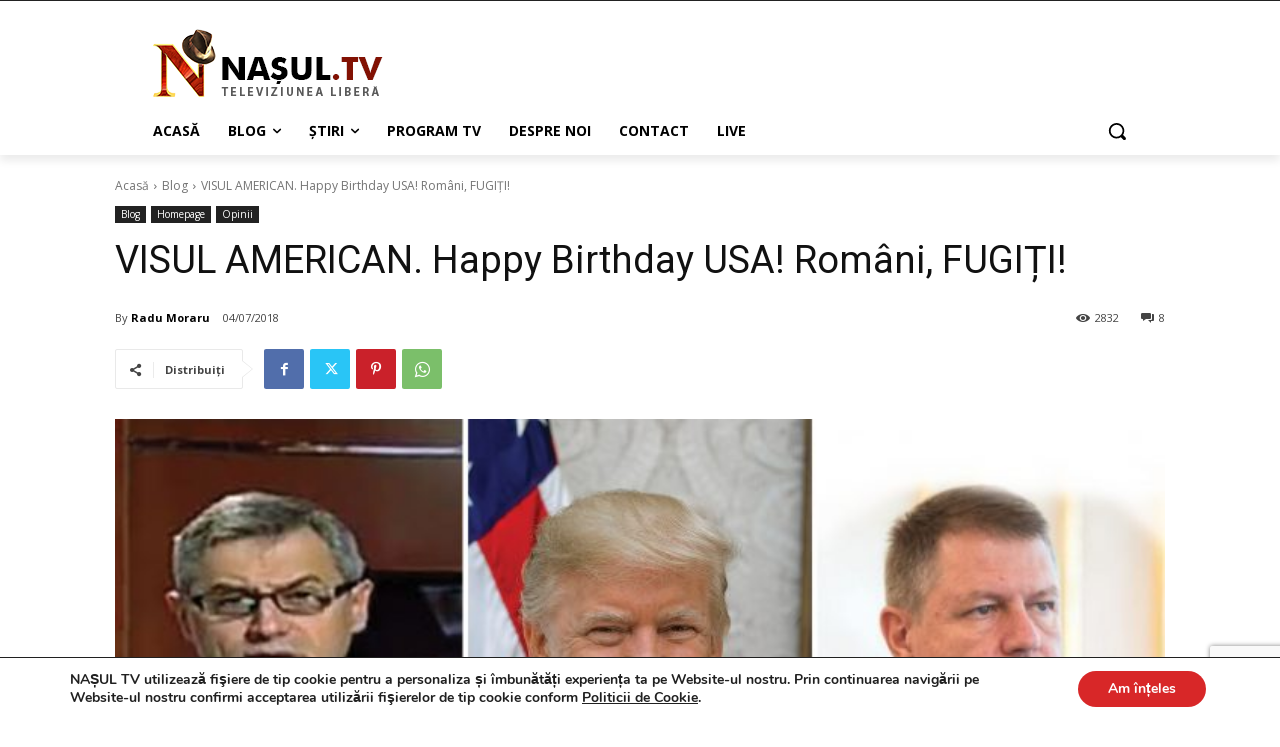

--- FILE ---
content_type: text/html; charset=utf-8
request_url: https://www.google.com/recaptcha/api2/anchor?ar=1&k=6LcnJYgbAAAAAOxkYQ0Bz9DyrT-LoHrqebkAXitc&co=aHR0cHM6Ly93d3cubmFzdWwudHY6NDQz&hl=en&v=PoyoqOPhxBO7pBk68S4YbpHZ&size=invisible&anchor-ms=20000&execute-ms=30000&cb=kuj9uzjiy7f3
body_size: 48685
content:
<!DOCTYPE HTML><html dir="ltr" lang="en"><head><meta http-equiv="Content-Type" content="text/html; charset=UTF-8">
<meta http-equiv="X-UA-Compatible" content="IE=edge">
<title>reCAPTCHA</title>
<style type="text/css">
/* cyrillic-ext */
@font-face {
  font-family: 'Roboto';
  font-style: normal;
  font-weight: 400;
  font-stretch: 100%;
  src: url(//fonts.gstatic.com/s/roboto/v48/KFO7CnqEu92Fr1ME7kSn66aGLdTylUAMa3GUBHMdazTgWw.woff2) format('woff2');
  unicode-range: U+0460-052F, U+1C80-1C8A, U+20B4, U+2DE0-2DFF, U+A640-A69F, U+FE2E-FE2F;
}
/* cyrillic */
@font-face {
  font-family: 'Roboto';
  font-style: normal;
  font-weight: 400;
  font-stretch: 100%;
  src: url(//fonts.gstatic.com/s/roboto/v48/KFO7CnqEu92Fr1ME7kSn66aGLdTylUAMa3iUBHMdazTgWw.woff2) format('woff2');
  unicode-range: U+0301, U+0400-045F, U+0490-0491, U+04B0-04B1, U+2116;
}
/* greek-ext */
@font-face {
  font-family: 'Roboto';
  font-style: normal;
  font-weight: 400;
  font-stretch: 100%;
  src: url(//fonts.gstatic.com/s/roboto/v48/KFO7CnqEu92Fr1ME7kSn66aGLdTylUAMa3CUBHMdazTgWw.woff2) format('woff2');
  unicode-range: U+1F00-1FFF;
}
/* greek */
@font-face {
  font-family: 'Roboto';
  font-style: normal;
  font-weight: 400;
  font-stretch: 100%;
  src: url(//fonts.gstatic.com/s/roboto/v48/KFO7CnqEu92Fr1ME7kSn66aGLdTylUAMa3-UBHMdazTgWw.woff2) format('woff2');
  unicode-range: U+0370-0377, U+037A-037F, U+0384-038A, U+038C, U+038E-03A1, U+03A3-03FF;
}
/* math */
@font-face {
  font-family: 'Roboto';
  font-style: normal;
  font-weight: 400;
  font-stretch: 100%;
  src: url(//fonts.gstatic.com/s/roboto/v48/KFO7CnqEu92Fr1ME7kSn66aGLdTylUAMawCUBHMdazTgWw.woff2) format('woff2');
  unicode-range: U+0302-0303, U+0305, U+0307-0308, U+0310, U+0312, U+0315, U+031A, U+0326-0327, U+032C, U+032F-0330, U+0332-0333, U+0338, U+033A, U+0346, U+034D, U+0391-03A1, U+03A3-03A9, U+03B1-03C9, U+03D1, U+03D5-03D6, U+03F0-03F1, U+03F4-03F5, U+2016-2017, U+2034-2038, U+203C, U+2040, U+2043, U+2047, U+2050, U+2057, U+205F, U+2070-2071, U+2074-208E, U+2090-209C, U+20D0-20DC, U+20E1, U+20E5-20EF, U+2100-2112, U+2114-2115, U+2117-2121, U+2123-214F, U+2190, U+2192, U+2194-21AE, U+21B0-21E5, U+21F1-21F2, U+21F4-2211, U+2213-2214, U+2216-22FF, U+2308-230B, U+2310, U+2319, U+231C-2321, U+2336-237A, U+237C, U+2395, U+239B-23B7, U+23D0, U+23DC-23E1, U+2474-2475, U+25AF, U+25B3, U+25B7, U+25BD, U+25C1, U+25CA, U+25CC, U+25FB, U+266D-266F, U+27C0-27FF, U+2900-2AFF, U+2B0E-2B11, U+2B30-2B4C, U+2BFE, U+3030, U+FF5B, U+FF5D, U+1D400-1D7FF, U+1EE00-1EEFF;
}
/* symbols */
@font-face {
  font-family: 'Roboto';
  font-style: normal;
  font-weight: 400;
  font-stretch: 100%;
  src: url(//fonts.gstatic.com/s/roboto/v48/KFO7CnqEu92Fr1ME7kSn66aGLdTylUAMaxKUBHMdazTgWw.woff2) format('woff2');
  unicode-range: U+0001-000C, U+000E-001F, U+007F-009F, U+20DD-20E0, U+20E2-20E4, U+2150-218F, U+2190, U+2192, U+2194-2199, U+21AF, U+21E6-21F0, U+21F3, U+2218-2219, U+2299, U+22C4-22C6, U+2300-243F, U+2440-244A, U+2460-24FF, U+25A0-27BF, U+2800-28FF, U+2921-2922, U+2981, U+29BF, U+29EB, U+2B00-2BFF, U+4DC0-4DFF, U+FFF9-FFFB, U+10140-1018E, U+10190-1019C, U+101A0, U+101D0-101FD, U+102E0-102FB, U+10E60-10E7E, U+1D2C0-1D2D3, U+1D2E0-1D37F, U+1F000-1F0FF, U+1F100-1F1AD, U+1F1E6-1F1FF, U+1F30D-1F30F, U+1F315, U+1F31C, U+1F31E, U+1F320-1F32C, U+1F336, U+1F378, U+1F37D, U+1F382, U+1F393-1F39F, U+1F3A7-1F3A8, U+1F3AC-1F3AF, U+1F3C2, U+1F3C4-1F3C6, U+1F3CA-1F3CE, U+1F3D4-1F3E0, U+1F3ED, U+1F3F1-1F3F3, U+1F3F5-1F3F7, U+1F408, U+1F415, U+1F41F, U+1F426, U+1F43F, U+1F441-1F442, U+1F444, U+1F446-1F449, U+1F44C-1F44E, U+1F453, U+1F46A, U+1F47D, U+1F4A3, U+1F4B0, U+1F4B3, U+1F4B9, U+1F4BB, U+1F4BF, U+1F4C8-1F4CB, U+1F4D6, U+1F4DA, U+1F4DF, U+1F4E3-1F4E6, U+1F4EA-1F4ED, U+1F4F7, U+1F4F9-1F4FB, U+1F4FD-1F4FE, U+1F503, U+1F507-1F50B, U+1F50D, U+1F512-1F513, U+1F53E-1F54A, U+1F54F-1F5FA, U+1F610, U+1F650-1F67F, U+1F687, U+1F68D, U+1F691, U+1F694, U+1F698, U+1F6AD, U+1F6B2, U+1F6B9-1F6BA, U+1F6BC, U+1F6C6-1F6CF, U+1F6D3-1F6D7, U+1F6E0-1F6EA, U+1F6F0-1F6F3, U+1F6F7-1F6FC, U+1F700-1F7FF, U+1F800-1F80B, U+1F810-1F847, U+1F850-1F859, U+1F860-1F887, U+1F890-1F8AD, U+1F8B0-1F8BB, U+1F8C0-1F8C1, U+1F900-1F90B, U+1F93B, U+1F946, U+1F984, U+1F996, U+1F9E9, U+1FA00-1FA6F, U+1FA70-1FA7C, U+1FA80-1FA89, U+1FA8F-1FAC6, U+1FACE-1FADC, U+1FADF-1FAE9, U+1FAF0-1FAF8, U+1FB00-1FBFF;
}
/* vietnamese */
@font-face {
  font-family: 'Roboto';
  font-style: normal;
  font-weight: 400;
  font-stretch: 100%;
  src: url(//fonts.gstatic.com/s/roboto/v48/KFO7CnqEu92Fr1ME7kSn66aGLdTylUAMa3OUBHMdazTgWw.woff2) format('woff2');
  unicode-range: U+0102-0103, U+0110-0111, U+0128-0129, U+0168-0169, U+01A0-01A1, U+01AF-01B0, U+0300-0301, U+0303-0304, U+0308-0309, U+0323, U+0329, U+1EA0-1EF9, U+20AB;
}
/* latin-ext */
@font-face {
  font-family: 'Roboto';
  font-style: normal;
  font-weight: 400;
  font-stretch: 100%;
  src: url(//fonts.gstatic.com/s/roboto/v48/KFO7CnqEu92Fr1ME7kSn66aGLdTylUAMa3KUBHMdazTgWw.woff2) format('woff2');
  unicode-range: U+0100-02BA, U+02BD-02C5, U+02C7-02CC, U+02CE-02D7, U+02DD-02FF, U+0304, U+0308, U+0329, U+1D00-1DBF, U+1E00-1E9F, U+1EF2-1EFF, U+2020, U+20A0-20AB, U+20AD-20C0, U+2113, U+2C60-2C7F, U+A720-A7FF;
}
/* latin */
@font-face {
  font-family: 'Roboto';
  font-style: normal;
  font-weight: 400;
  font-stretch: 100%;
  src: url(//fonts.gstatic.com/s/roboto/v48/KFO7CnqEu92Fr1ME7kSn66aGLdTylUAMa3yUBHMdazQ.woff2) format('woff2');
  unicode-range: U+0000-00FF, U+0131, U+0152-0153, U+02BB-02BC, U+02C6, U+02DA, U+02DC, U+0304, U+0308, U+0329, U+2000-206F, U+20AC, U+2122, U+2191, U+2193, U+2212, U+2215, U+FEFF, U+FFFD;
}
/* cyrillic-ext */
@font-face {
  font-family: 'Roboto';
  font-style: normal;
  font-weight: 500;
  font-stretch: 100%;
  src: url(//fonts.gstatic.com/s/roboto/v48/KFO7CnqEu92Fr1ME7kSn66aGLdTylUAMa3GUBHMdazTgWw.woff2) format('woff2');
  unicode-range: U+0460-052F, U+1C80-1C8A, U+20B4, U+2DE0-2DFF, U+A640-A69F, U+FE2E-FE2F;
}
/* cyrillic */
@font-face {
  font-family: 'Roboto';
  font-style: normal;
  font-weight: 500;
  font-stretch: 100%;
  src: url(//fonts.gstatic.com/s/roboto/v48/KFO7CnqEu92Fr1ME7kSn66aGLdTylUAMa3iUBHMdazTgWw.woff2) format('woff2');
  unicode-range: U+0301, U+0400-045F, U+0490-0491, U+04B0-04B1, U+2116;
}
/* greek-ext */
@font-face {
  font-family: 'Roboto';
  font-style: normal;
  font-weight: 500;
  font-stretch: 100%;
  src: url(//fonts.gstatic.com/s/roboto/v48/KFO7CnqEu92Fr1ME7kSn66aGLdTylUAMa3CUBHMdazTgWw.woff2) format('woff2');
  unicode-range: U+1F00-1FFF;
}
/* greek */
@font-face {
  font-family: 'Roboto';
  font-style: normal;
  font-weight: 500;
  font-stretch: 100%;
  src: url(//fonts.gstatic.com/s/roboto/v48/KFO7CnqEu92Fr1ME7kSn66aGLdTylUAMa3-UBHMdazTgWw.woff2) format('woff2');
  unicode-range: U+0370-0377, U+037A-037F, U+0384-038A, U+038C, U+038E-03A1, U+03A3-03FF;
}
/* math */
@font-face {
  font-family: 'Roboto';
  font-style: normal;
  font-weight: 500;
  font-stretch: 100%;
  src: url(//fonts.gstatic.com/s/roboto/v48/KFO7CnqEu92Fr1ME7kSn66aGLdTylUAMawCUBHMdazTgWw.woff2) format('woff2');
  unicode-range: U+0302-0303, U+0305, U+0307-0308, U+0310, U+0312, U+0315, U+031A, U+0326-0327, U+032C, U+032F-0330, U+0332-0333, U+0338, U+033A, U+0346, U+034D, U+0391-03A1, U+03A3-03A9, U+03B1-03C9, U+03D1, U+03D5-03D6, U+03F0-03F1, U+03F4-03F5, U+2016-2017, U+2034-2038, U+203C, U+2040, U+2043, U+2047, U+2050, U+2057, U+205F, U+2070-2071, U+2074-208E, U+2090-209C, U+20D0-20DC, U+20E1, U+20E5-20EF, U+2100-2112, U+2114-2115, U+2117-2121, U+2123-214F, U+2190, U+2192, U+2194-21AE, U+21B0-21E5, U+21F1-21F2, U+21F4-2211, U+2213-2214, U+2216-22FF, U+2308-230B, U+2310, U+2319, U+231C-2321, U+2336-237A, U+237C, U+2395, U+239B-23B7, U+23D0, U+23DC-23E1, U+2474-2475, U+25AF, U+25B3, U+25B7, U+25BD, U+25C1, U+25CA, U+25CC, U+25FB, U+266D-266F, U+27C0-27FF, U+2900-2AFF, U+2B0E-2B11, U+2B30-2B4C, U+2BFE, U+3030, U+FF5B, U+FF5D, U+1D400-1D7FF, U+1EE00-1EEFF;
}
/* symbols */
@font-face {
  font-family: 'Roboto';
  font-style: normal;
  font-weight: 500;
  font-stretch: 100%;
  src: url(//fonts.gstatic.com/s/roboto/v48/KFO7CnqEu92Fr1ME7kSn66aGLdTylUAMaxKUBHMdazTgWw.woff2) format('woff2');
  unicode-range: U+0001-000C, U+000E-001F, U+007F-009F, U+20DD-20E0, U+20E2-20E4, U+2150-218F, U+2190, U+2192, U+2194-2199, U+21AF, U+21E6-21F0, U+21F3, U+2218-2219, U+2299, U+22C4-22C6, U+2300-243F, U+2440-244A, U+2460-24FF, U+25A0-27BF, U+2800-28FF, U+2921-2922, U+2981, U+29BF, U+29EB, U+2B00-2BFF, U+4DC0-4DFF, U+FFF9-FFFB, U+10140-1018E, U+10190-1019C, U+101A0, U+101D0-101FD, U+102E0-102FB, U+10E60-10E7E, U+1D2C0-1D2D3, U+1D2E0-1D37F, U+1F000-1F0FF, U+1F100-1F1AD, U+1F1E6-1F1FF, U+1F30D-1F30F, U+1F315, U+1F31C, U+1F31E, U+1F320-1F32C, U+1F336, U+1F378, U+1F37D, U+1F382, U+1F393-1F39F, U+1F3A7-1F3A8, U+1F3AC-1F3AF, U+1F3C2, U+1F3C4-1F3C6, U+1F3CA-1F3CE, U+1F3D4-1F3E0, U+1F3ED, U+1F3F1-1F3F3, U+1F3F5-1F3F7, U+1F408, U+1F415, U+1F41F, U+1F426, U+1F43F, U+1F441-1F442, U+1F444, U+1F446-1F449, U+1F44C-1F44E, U+1F453, U+1F46A, U+1F47D, U+1F4A3, U+1F4B0, U+1F4B3, U+1F4B9, U+1F4BB, U+1F4BF, U+1F4C8-1F4CB, U+1F4D6, U+1F4DA, U+1F4DF, U+1F4E3-1F4E6, U+1F4EA-1F4ED, U+1F4F7, U+1F4F9-1F4FB, U+1F4FD-1F4FE, U+1F503, U+1F507-1F50B, U+1F50D, U+1F512-1F513, U+1F53E-1F54A, U+1F54F-1F5FA, U+1F610, U+1F650-1F67F, U+1F687, U+1F68D, U+1F691, U+1F694, U+1F698, U+1F6AD, U+1F6B2, U+1F6B9-1F6BA, U+1F6BC, U+1F6C6-1F6CF, U+1F6D3-1F6D7, U+1F6E0-1F6EA, U+1F6F0-1F6F3, U+1F6F7-1F6FC, U+1F700-1F7FF, U+1F800-1F80B, U+1F810-1F847, U+1F850-1F859, U+1F860-1F887, U+1F890-1F8AD, U+1F8B0-1F8BB, U+1F8C0-1F8C1, U+1F900-1F90B, U+1F93B, U+1F946, U+1F984, U+1F996, U+1F9E9, U+1FA00-1FA6F, U+1FA70-1FA7C, U+1FA80-1FA89, U+1FA8F-1FAC6, U+1FACE-1FADC, U+1FADF-1FAE9, U+1FAF0-1FAF8, U+1FB00-1FBFF;
}
/* vietnamese */
@font-face {
  font-family: 'Roboto';
  font-style: normal;
  font-weight: 500;
  font-stretch: 100%;
  src: url(//fonts.gstatic.com/s/roboto/v48/KFO7CnqEu92Fr1ME7kSn66aGLdTylUAMa3OUBHMdazTgWw.woff2) format('woff2');
  unicode-range: U+0102-0103, U+0110-0111, U+0128-0129, U+0168-0169, U+01A0-01A1, U+01AF-01B0, U+0300-0301, U+0303-0304, U+0308-0309, U+0323, U+0329, U+1EA0-1EF9, U+20AB;
}
/* latin-ext */
@font-face {
  font-family: 'Roboto';
  font-style: normal;
  font-weight: 500;
  font-stretch: 100%;
  src: url(//fonts.gstatic.com/s/roboto/v48/KFO7CnqEu92Fr1ME7kSn66aGLdTylUAMa3KUBHMdazTgWw.woff2) format('woff2');
  unicode-range: U+0100-02BA, U+02BD-02C5, U+02C7-02CC, U+02CE-02D7, U+02DD-02FF, U+0304, U+0308, U+0329, U+1D00-1DBF, U+1E00-1E9F, U+1EF2-1EFF, U+2020, U+20A0-20AB, U+20AD-20C0, U+2113, U+2C60-2C7F, U+A720-A7FF;
}
/* latin */
@font-face {
  font-family: 'Roboto';
  font-style: normal;
  font-weight: 500;
  font-stretch: 100%;
  src: url(//fonts.gstatic.com/s/roboto/v48/KFO7CnqEu92Fr1ME7kSn66aGLdTylUAMa3yUBHMdazQ.woff2) format('woff2');
  unicode-range: U+0000-00FF, U+0131, U+0152-0153, U+02BB-02BC, U+02C6, U+02DA, U+02DC, U+0304, U+0308, U+0329, U+2000-206F, U+20AC, U+2122, U+2191, U+2193, U+2212, U+2215, U+FEFF, U+FFFD;
}
/* cyrillic-ext */
@font-face {
  font-family: 'Roboto';
  font-style: normal;
  font-weight: 900;
  font-stretch: 100%;
  src: url(//fonts.gstatic.com/s/roboto/v48/KFO7CnqEu92Fr1ME7kSn66aGLdTylUAMa3GUBHMdazTgWw.woff2) format('woff2');
  unicode-range: U+0460-052F, U+1C80-1C8A, U+20B4, U+2DE0-2DFF, U+A640-A69F, U+FE2E-FE2F;
}
/* cyrillic */
@font-face {
  font-family: 'Roboto';
  font-style: normal;
  font-weight: 900;
  font-stretch: 100%;
  src: url(//fonts.gstatic.com/s/roboto/v48/KFO7CnqEu92Fr1ME7kSn66aGLdTylUAMa3iUBHMdazTgWw.woff2) format('woff2');
  unicode-range: U+0301, U+0400-045F, U+0490-0491, U+04B0-04B1, U+2116;
}
/* greek-ext */
@font-face {
  font-family: 'Roboto';
  font-style: normal;
  font-weight: 900;
  font-stretch: 100%;
  src: url(//fonts.gstatic.com/s/roboto/v48/KFO7CnqEu92Fr1ME7kSn66aGLdTylUAMa3CUBHMdazTgWw.woff2) format('woff2');
  unicode-range: U+1F00-1FFF;
}
/* greek */
@font-face {
  font-family: 'Roboto';
  font-style: normal;
  font-weight: 900;
  font-stretch: 100%;
  src: url(//fonts.gstatic.com/s/roboto/v48/KFO7CnqEu92Fr1ME7kSn66aGLdTylUAMa3-UBHMdazTgWw.woff2) format('woff2');
  unicode-range: U+0370-0377, U+037A-037F, U+0384-038A, U+038C, U+038E-03A1, U+03A3-03FF;
}
/* math */
@font-face {
  font-family: 'Roboto';
  font-style: normal;
  font-weight: 900;
  font-stretch: 100%;
  src: url(//fonts.gstatic.com/s/roboto/v48/KFO7CnqEu92Fr1ME7kSn66aGLdTylUAMawCUBHMdazTgWw.woff2) format('woff2');
  unicode-range: U+0302-0303, U+0305, U+0307-0308, U+0310, U+0312, U+0315, U+031A, U+0326-0327, U+032C, U+032F-0330, U+0332-0333, U+0338, U+033A, U+0346, U+034D, U+0391-03A1, U+03A3-03A9, U+03B1-03C9, U+03D1, U+03D5-03D6, U+03F0-03F1, U+03F4-03F5, U+2016-2017, U+2034-2038, U+203C, U+2040, U+2043, U+2047, U+2050, U+2057, U+205F, U+2070-2071, U+2074-208E, U+2090-209C, U+20D0-20DC, U+20E1, U+20E5-20EF, U+2100-2112, U+2114-2115, U+2117-2121, U+2123-214F, U+2190, U+2192, U+2194-21AE, U+21B0-21E5, U+21F1-21F2, U+21F4-2211, U+2213-2214, U+2216-22FF, U+2308-230B, U+2310, U+2319, U+231C-2321, U+2336-237A, U+237C, U+2395, U+239B-23B7, U+23D0, U+23DC-23E1, U+2474-2475, U+25AF, U+25B3, U+25B7, U+25BD, U+25C1, U+25CA, U+25CC, U+25FB, U+266D-266F, U+27C0-27FF, U+2900-2AFF, U+2B0E-2B11, U+2B30-2B4C, U+2BFE, U+3030, U+FF5B, U+FF5D, U+1D400-1D7FF, U+1EE00-1EEFF;
}
/* symbols */
@font-face {
  font-family: 'Roboto';
  font-style: normal;
  font-weight: 900;
  font-stretch: 100%;
  src: url(//fonts.gstatic.com/s/roboto/v48/KFO7CnqEu92Fr1ME7kSn66aGLdTylUAMaxKUBHMdazTgWw.woff2) format('woff2');
  unicode-range: U+0001-000C, U+000E-001F, U+007F-009F, U+20DD-20E0, U+20E2-20E4, U+2150-218F, U+2190, U+2192, U+2194-2199, U+21AF, U+21E6-21F0, U+21F3, U+2218-2219, U+2299, U+22C4-22C6, U+2300-243F, U+2440-244A, U+2460-24FF, U+25A0-27BF, U+2800-28FF, U+2921-2922, U+2981, U+29BF, U+29EB, U+2B00-2BFF, U+4DC0-4DFF, U+FFF9-FFFB, U+10140-1018E, U+10190-1019C, U+101A0, U+101D0-101FD, U+102E0-102FB, U+10E60-10E7E, U+1D2C0-1D2D3, U+1D2E0-1D37F, U+1F000-1F0FF, U+1F100-1F1AD, U+1F1E6-1F1FF, U+1F30D-1F30F, U+1F315, U+1F31C, U+1F31E, U+1F320-1F32C, U+1F336, U+1F378, U+1F37D, U+1F382, U+1F393-1F39F, U+1F3A7-1F3A8, U+1F3AC-1F3AF, U+1F3C2, U+1F3C4-1F3C6, U+1F3CA-1F3CE, U+1F3D4-1F3E0, U+1F3ED, U+1F3F1-1F3F3, U+1F3F5-1F3F7, U+1F408, U+1F415, U+1F41F, U+1F426, U+1F43F, U+1F441-1F442, U+1F444, U+1F446-1F449, U+1F44C-1F44E, U+1F453, U+1F46A, U+1F47D, U+1F4A3, U+1F4B0, U+1F4B3, U+1F4B9, U+1F4BB, U+1F4BF, U+1F4C8-1F4CB, U+1F4D6, U+1F4DA, U+1F4DF, U+1F4E3-1F4E6, U+1F4EA-1F4ED, U+1F4F7, U+1F4F9-1F4FB, U+1F4FD-1F4FE, U+1F503, U+1F507-1F50B, U+1F50D, U+1F512-1F513, U+1F53E-1F54A, U+1F54F-1F5FA, U+1F610, U+1F650-1F67F, U+1F687, U+1F68D, U+1F691, U+1F694, U+1F698, U+1F6AD, U+1F6B2, U+1F6B9-1F6BA, U+1F6BC, U+1F6C6-1F6CF, U+1F6D3-1F6D7, U+1F6E0-1F6EA, U+1F6F0-1F6F3, U+1F6F7-1F6FC, U+1F700-1F7FF, U+1F800-1F80B, U+1F810-1F847, U+1F850-1F859, U+1F860-1F887, U+1F890-1F8AD, U+1F8B0-1F8BB, U+1F8C0-1F8C1, U+1F900-1F90B, U+1F93B, U+1F946, U+1F984, U+1F996, U+1F9E9, U+1FA00-1FA6F, U+1FA70-1FA7C, U+1FA80-1FA89, U+1FA8F-1FAC6, U+1FACE-1FADC, U+1FADF-1FAE9, U+1FAF0-1FAF8, U+1FB00-1FBFF;
}
/* vietnamese */
@font-face {
  font-family: 'Roboto';
  font-style: normal;
  font-weight: 900;
  font-stretch: 100%;
  src: url(//fonts.gstatic.com/s/roboto/v48/KFO7CnqEu92Fr1ME7kSn66aGLdTylUAMa3OUBHMdazTgWw.woff2) format('woff2');
  unicode-range: U+0102-0103, U+0110-0111, U+0128-0129, U+0168-0169, U+01A0-01A1, U+01AF-01B0, U+0300-0301, U+0303-0304, U+0308-0309, U+0323, U+0329, U+1EA0-1EF9, U+20AB;
}
/* latin-ext */
@font-face {
  font-family: 'Roboto';
  font-style: normal;
  font-weight: 900;
  font-stretch: 100%;
  src: url(//fonts.gstatic.com/s/roboto/v48/KFO7CnqEu92Fr1ME7kSn66aGLdTylUAMa3KUBHMdazTgWw.woff2) format('woff2');
  unicode-range: U+0100-02BA, U+02BD-02C5, U+02C7-02CC, U+02CE-02D7, U+02DD-02FF, U+0304, U+0308, U+0329, U+1D00-1DBF, U+1E00-1E9F, U+1EF2-1EFF, U+2020, U+20A0-20AB, U+20AD-20C0, U+2113, U+2C60-2C7F, U+A720-A7FF;
}
/* latin */
@font-face {
  font-family: 'Roboto';
  font-style: normal;
  font-weight: 900;
  font-stretch: 100%;
  src: url(//fonts.gstatic.com/s/roboto/v48/KFO7CnqEu92Fr1ME7kSn66aGLdTylUAMa3yUBHMdazQ.woff2) format('woff2');
  unicode-range: U+0000-00FF, U+0131, U+0152-0153, U+02BB-02BC, U+02C6, U+02DA, U+02DC, U+0304, U+0308, U+0329, U+2000-206F, U+20AC, U+2122, U+2191, U+2193, U+2212, U+2215, U+FEFF, U+FFFD;
}

</style>
<link rel="stylesheet" type="text/css" href="https://www.gstatic.com/recaptcha/releases/PoyoqOPhxBO7pBk68S4YbpHZ/styles__ltr.css">
<script nonce="OCSpgraNr33sxU5g9dZb-Q" type="text/javascript">window['__recaptcha_api'] = 'https://www.google.com/recaptcha/api2/';</script>
<script type="text/javascript" src="https://www.gstatic.com/recaptcha/releases/PoyoqOPhxBO7pBk68S4YbpHZ/recaptcha__en.js" nonce="OCSpgraNr33sxU5g9dZb-Q">
      
    </script></head>
<body><div id="rc-anchor-alert" class="rc-anchor-alert"></div>
<input type="hidden" id="recaptcha-token" value="[base64]">
<script type="text/javascript" nonce="OCSpgraNr33sxU5g9dZb-Q">
      recaptcha.anchor.Main.init("[\x22ainput\x22,[\x22bgdata\x22,\x22\x22,\[base64]/[base64]/[base64]/[base64]/[base64]/[base64]/[base64]/[base64]/[base64]/[base64]\\u003d\x22,\[base64]\x22,\x22wrvDoMK0woDDvFfCjS9RXS3CpcOheDw9woBbwo9Sw4rDpxdTAMKtVnQ5d0PCqMKGworDrGV/woEyI3cIHjRYw4tMBjoSw6hYw4wEZxJlwrXDgsKsw7jCrMKHwoVaLMOwwqvCkMKZLhPDuEnCmMOEIMOwZMOFw4zDi8K4VgtNcl/Cq24+HMOeZ8KCZ0cnTGU2wo5swqvCsMKsfTYMEcKFwqTDt8O+NsO0wpTDqMKTFGHDsll0w4UKH15nw6xuw7LDhMKZEcK2Yyc3ZcKhwpAEa2pXRWzDgMO8w5Eew7/DnhjDjykybXdDwqxYwqDDiMOEwpk9wrrCsQrCoMOEOMO7w7rDrsOIQBvDnzHDvMOkwpUBcgM5w7g+wq59w4/Cj3bDiT83KcOUXT5ewpHCqy/CkMOKAcK5AsOUGsKiw5vCrMK6w6BpKB1vw4PDpsOEw7fDn8Kbw4AwbMKvV8OBw79CwoPDgXHCmsKnw5/CjlbDvk13PjPDqcKcw6kNw5bDjUrCjMOJd8KEP8Kmw6jDjcOZw4B1wqPChirCuMK/w4TCkGDCvcOcNsOsK8OschjClcKQdMK8M0ZIwqNPw5HDgF3DtsOyw7BAwrEIQX1Iw6HDusO4w4TDkMOpwpHDocKFw7I1wqRxIcKAacObw63CvMKZw6vDisKEwqk3w6DDjQ5QeWEgdMO2w7cVw47CrHzDsD7Du8OSwpzDqQrCqsO3wqFIw4rDun/DtDMvw75NEMKYS8KFcWnDgMK+wrc1D8KVXykwcsKVwp5Ww4vCmVfDl8O8w70rEE4tw7QoVWJvw7JLcsOcCHPDj8KIaXLCkMK3L8KvMCXCgB/CpcOcw4LCk8KaLwprw4Bgwr91LXtMJcOOKMKgwrPClcOLGXXDnMOvwqIdwo8Lw6JFwpPCjMKRfsOYw6bDgXHDj0/CvcKuK8KbFygbw4rDucKhwobCqQV6w6nCrsK3w7Q5MsO/[base64]/DnsKzdhLCo8KNeh/[base64]/DucKXLlMQKDR5worDmsKcPWLCo3ZJIsOWHsORw53Cg8KALMOlHsK7wpPDt8OEwo/[base64]/w5odwq8OBiB/[base64]/[base64]/Di8KXHcKmw7dRwoLDumvDhgdIw4TDuQPCkhTDjMO0JsOPQcOiK3FiwoxswooEwoXDmjdtUwo5wopjAsKnAEsgwpnCl0suOz3CncOAY8ORwpVpw4vCq8OAXcOmw6PCrcK/cwnDtMKsbsOGw6jDmEpgwqszw57DqMK7TkQpwq7DhwMiw7DDq2vDkkMJRlLCoMKkw43CnRx7w63DtcKhAUZDw4HDiyIHwqPCl20qw4fCl8K2U8KXw6R2w7cYT8KpNRfDs8O+eMOUfSDDkV9VKUJtI3bDthl5TinDo8KeUGw9woEcwoEgKWoYM8OAwp/CoE7Cv8O/QR7CuMKIFXsOwrcSwo1yFMKcccOlwpE9wp3CtMKnw748wqRWwp8yGTjCtkjCpsOXL0Fow6fDsDLChMKWw4wSLsKQw4zCnFcQUMK9CnzCrsOwc8Oew4Mlw6Ruw4dZw6s/FcO5bAoRwqlKw4PCmcOCVnwLw43Cpk01LMKxw5fCpsOHw74aZTXChMKMf8KhHTHDrhfDiVvClcKvEBLDoi7Cq0HDkMKOwo3CnW0vE1wSWAAuXsKxR8Kgw7rCozjDqUc4wpvCjCVfY2vChDnCj8O6w7fCljUuZMOsw61Sw411w7/Dk8Kow4pGdsOVEnYhwrE8w5TClcO9UgYXDBg3w65fwpslwojDm2vCrsKjwowsIsOBwpLChE7DjEvDlcKWXDDDnwB7KRnDsMK/ew0PZAfDv8O6EjFdS8K5w5p/AMOIw5rDlRPDs2Ehw7s4E3huwowzX2LCq1bCoC/DvMOpw5TCnyERGF3Dq1gXw4nCk8KyTnxIMF3DqTMrLMKrwrLCo2zCtifCocO4wqvCqW7CslLCg8OZwo7Dp8KWEcO8wqcoD0AoZkfCtnDCuzldw6zDqcO2al8wScOcw5bCiwfCrXMxwrLCvDB2NMOCXnXCgx7DjcOBEcOTeBXCnMO/KsKuBcKZwoPCtywOLzrDn1sWwot5wr7DjcKEGsK9GcKjLsOaw7zDscO5wrJ6w6cDw6jCuWjCrUc/QGVdw4Mpw6HCnTVDcDhtZQN5w7Y+TVkOFMKGwrLDnjjCkC9WDsOAw58nwoQOwqfCucOjwp0Id3DDgMKaVGXCj3BQwo0UwoPDmsO5csKww6sqwr/[base64]/[base64]/DksO6KcOiemHDt8OCEwvDpcKcRTgrw4vCh3DDpcOvw6zDmMKAwqIxw7LDicOZXy/DhlDDjEAMwpwSwrDCsytDw6PCi2TCjxNowpHDnQAXbMOLw4DClnnDlAJaw6Upw4bCn8OJw6htD2NpJsK2DMO5M8OSwrtrw7zCkMKpw787DRhBNMKRBVQwOWEBwoHDrjbCkhdvdhIWw6LCgCR7w4PCk1Fiw6XDn2PDncOSJcKyJl0Mwq7CpsOtwrjDqMOBw5/DvMOgwrjDuMKcwpbDqhHDjWEsw71vwrLDqG/[base64]/Dj8KEw4DDryTCnMKew4LDqcO1TE4vfcK/Dz/[base64]/DucKzw7ldw53CgcOvJMOPwq/CiiU9woHCiMO/[base64]/JMOsJxbDl8OkS8OUwrBXeMKzw7nDhWE7w7U2w69AWsKOPVHCqcOgHsKFwp3Do8OOwoEcfTzCrl/[base64]/woXCrcKQIcOOIHY1OV/CscKYR8OdVMOCbFEhGWjDhcKiSMOJw7TDrirCkFN/fGjDkiUUb1wMw5fDjxvDox/[base64]/Lho6D8KkY8Odw7IFw4d3w5BNV8K4a8K+PcOpCHLDvQkdw6t7w5XCscKJThdHfsK+wq4sdXfDg1jCnwvDixRrKgzCkikyWcKyNcKPek/ClMKXwq3Cm3/Dk8OHw5ZDfhR/wp5Kw77CjShhw43DnEQtUj3CqMKvLSMCw7JdwqMew6vCrA5ZwozDpsO/[base64]/[base64]/[base64]/CohzDmsKNw57CskTCpMKRw7XClEHCsT3DimtpRsO2OlI9N2/[base64]/CpFXCkx91w7zCnsKecm7CqRM5SxPDo8O7dMKUBmvDgQzDl8Kge8KLAsOGw7jDqFpsw6LDtsKuVQsrw4XDoCbDpnd3woNRwrTDtUUoJQ7ChADCh0YaEHrDmSHDqlvCug/DpwkSRl8dNFfDmRkASE8Qw4ZlcMOtcVEjYU3DqHxiwrF3fMO+McOYT3BuacOFwrbClkxWfMK8VMOfT8ONw7w5w6ROw4/Cg2Mkwrhkwo3DpXvCo8OMV1vCiwMRw7jDhMOFw7prw4xmw49GK8K7w5Fvw7DDkVnDuXkVQC9/[base64]/DvClyworDlFxQwpgYwrbCq8Oiwr7Cv8Oxw7nDvAwzwrbCqmN2GWTCu8O3w4AyFhpWAmrCiyHCg21xw5VLwrnDkHUswpvCtSjDs3PCi8O4QBXDoHjDrz4TTRfCgMKASU5Kw5jCuH7DmwnDnXEyw5/DscO8woPCgypbw4xwVcOIDsKww7rCrMK1DMKuVcKUw5DDocKFEMK5J8KVVMKxw5jClsOFwp4UwonDgHxhw4Y/w6Mcw4IEw43DiCjCtELDhMOSwrvDhEIowq3DpsO1MGB6wpDDlGfCiy/CgE7DmlVlw5Imw7QZw7MBDgpeFThWG8O0GMO/wqkOw6XCg0FsDhkLw5/CqMOQB8OGVW1Zw7vDgMOGwobChcORwqstw4rDq8OBH8KMw7jCkMOoVg8Hw7TDknTCmzzCpFTCqBnCsGnCrW4ZQ0E/wpdaw4PDtxFGw7zCr8Krwr/[base64]/Ci8OdXCbChRbCssOCWwfDhTpUw7JZwoTCjMO0EzrDkcK6w4ZGw5TCl1DDrhjChMO9IwI8ScOlMsKxwqzDrsORX8OoKBNnGAARwqzCskzDmcOuwrbCucOdUsK/LyjDiQN1wp7CgsOGwo/DrsK+BxLCvgQvwrbCi8KCw7p4UhTCsg8Sw4NWwrrDiiZJIsO2XhbDk8K5woF+MS18bMKPwr4xw5LCr8O7wrI8w5vDpQs3w7RWHcOZecOOwr5gw6/[base64]/DujTDlHrDk8KAw75Jwo/Cr33Dk8Ozw44kUcOLcGHDmsKPwoEeIsKcGsKLwrxZw4pmC8OowrBFw6cENDzCphA5wodbJDDCvQsoGgbCgT7CpmQxwosLw7XDlWVCeMOxB8K3ETnCr8OxwofCo09zwqTCkcOtGMKuB8ObSGIUwqvDmcK/GMKmwrQTwqwkw7vDnzXCo0MBPkA+fcOUw7s0E8OOw6vChsKiw5AhVwtVwrPDgSnCo8KUY11PKUPDozTDp1EdUg9Uw5fDgjZuWMKIG8KpIB/[base64]/Cm0DCucKewobDhV7DiRfDjCfDksK5DGvDtirCoA/Dt0FXwrN3w5J3wr7Dl2I8wqbCu315w57Dky/Cp0/CtyHDocKmw6o1w4PDlcKhCDzCnmnDgz9jEGTDgMOiwrTCosOUCcKBw6sXwr7DiTIHw4TCu14CYcKWwpjCp8KqAsKCwpswwobDiMOiSMKBw6/CmzDCgsOxHnlFKwxzw4bCmxjCjMK0wqdPw4LCjsKnwr7CuMK4w64aJDkewokJwqZTNwoMH8KrI0rDgiF6VsKZwohGw7JzwqvCjwPDtMKeYF7DucKjwpxjwqEADsO0wqvCnWN9LcKwwp9LYFvCrRdqw6/CoT7DqMKrWcKPAMKMMsKdw5t4woHDpsKyDMOaw5LCq8OVDiYuw4Mjw7jCm8OpS8Ozwod0wqjDh8KSwp0AWmHCmcKLYMOQSsO+cnhkw7psfUo7wqnDgcKIwqdmXsKpA8OOMcKowr/[base64]/ZSXDs8K1Im7CmUfDrcKxAcO8dVsHw4vClUU2w65awr4aw5fCuSzDmcK2H8Khw5oKZx4VJ8OlGMKwKjXCryNBw4cQP0tLwq3DqsKMfHXDvXHDpsKEKXbDlsOLcxtAFcK/w73CojoAw6vDgMKKwp3Cvm8KDsK3bhMaV10Hw7IpQFldXMK3w4FPNUdgUWrDusKgw7/Ct8Kfw6VnXUwhwpPCsiPCqxrDr8O5wokVM8OXNFpcw7teEsKRwqw+B8Osw7l+wqjCp3zCkcObNcOyc8KEN8KTf8KdZ8OjwroqASDDpljDiyojwrZrwqw5A3IUIcKaM8OlR8ONMsOMbsORwqTCj23DpMKrw6gYD8Oga8K6w4M4bsKzGcO+wpnDvUAOw4REEj/[base64]/[base64]/[base64]/wpjDryJOX8O5w4Z5w4TDgDlCw7rDncKFw7LDkMK3w68Qw7/CsMOnwq8xXRl8VU0xbhHCnTRKHEs1fjMFwpszw5x0KsOIw4FQZD/[base64]/DuBrDsMOvD3XCmcOwQmIXCcK5AjVbFcO9JiLDhsKZw5YNw5/CpsK0wqI+wpB4wo7DuFHDj2fCtsKoFcKALBfCo8K8BxzCtsKbbMOtw54xwq10SzMow7g5ZB7DnsKXw7zDm3F/w7ZgUMKaH8OAF8KHw4wwBF8uw5jDicKxXsOiw5nCg8KERGttPMKXw6HDq8OIw7nCvMO9TEDDksKGwqzCpRLDv3TDpVQrDCXCm8Omwp9bXsK4w71eMMONWMOpw745UjDCvy/[base64]/SH3CsBHCjQdaB3jCj248wpBowpMxw7rCvMKowonCi8KqYsKWEknDrXfDmCsuK8KwC8KlUwM7w4DDgxRzU8KRw5lnwpUiwpdFw60dwqLDjMKcdsKzCMKhaWQ6w7duw5dqwqfDgCt/RGzDrGM6HhMZwqJ8NBdzwo5+Tl7DlcKfA1kjF3xtw4/CgyIVTMKowrVVwofDssOuTiotw4XCiwlRw4RlA37CuWRUGMO5woh3w4jCusOgbsOAKn7DryhOw6rCqsKVagJWw4vCljUsw5bCjQXCtMK+wrs/H8KjwpgXacOAJDnDlxN/w4Z+w5E7w7LDkTzDssOuBE3DnGnDtFvDpXDCoUdbwr8IcljCuj/Cg1UTDcKgw4LDnsK6IFjDjHF4w7zDt8OnwqZdM2vCqMKrRMORB8OswqM5MxDCtMKONBDDvMKJX1VBR8OWw6rCn1HCt8Krw47ClgXCqh0cw7XDgcKNUMK0w4rCvMOkw5XCtELCiSICO8O0O0zColnDnUYpB8KpLh4lw5dFFnF7LcOCwq3ClcKjecKow7/Dol8GwoRmwqTDmEjDlcKZwqZCw5HDjSrDoSDCklkrcsOMC2TCtlPDoT3ClsKpw74Vw47DgsO4MC7Cswtew7xSC8K3OGDDnh53aFHDk8KPfVxZwqRqw5MnwpAMwq9qecK4KMO+w6s1wrEJW8KCScOCwpk1w73DhFREw59UwpDDmcKfw4fCnghuw5XCpsO/K8KXw6TCoMOfw407VWoKDMOOVcOYGwwrwqBGF8O2woXDtBE4KSjCg8K7woR9acKfRgzCtsKfAnUpwrptw4DCkxfCjFcXLQfCssKgDcKiwrwBdihIAEQCYcKvw7t7FMObL8KhfyViw5LDrsKZwpAqMUjCiUzCjsKFNyF/bsKsOS3Cgj/[base64]/cMKew6oow6jCisKGw5jDnRHCnQLDhz9sEsK8wqwzwosfw5JsR8OCQ8K7wqzDj8O3V0/ClF/[base64]/DisKZw63CgsOIw4FNw7rDrwnCiy0ew4zDmHLCoMOqKlxHEBjCo1vDuyNRJVkYw6rCoMKhwpvDtMK/[base64]/[base64]/DiGjCizNvwqACw7ceBwIcw7PDvMKTASx+eMOnwrdoGF97wqpNGmrCrWJ7csOBwqcBwqcfDcOnbsO3cjwuw4zCmSIKOBEFAcOnw4UALMOMw7DCuAIFwo/[base64]/[base64]/[base64]/DvcKXBMOJwoh1w4vDnB3Du8Kawp4uwofDnsONU1lmAMOUAsKDwpgEwp0nw5YnPHbDjhHCicOsdSrCmsOUYmZJw71ISMK5w6knw4puQ0sMwprChx7Dpg3Dv8OwNMOkKWXDsTZkf8Kgw6zDkcOtwq7Cpm9oPV7CuW/Ci8OgwozDpQ3ClhfCjMKoRz7DokzDkk3DliXDrh7DosKDwpULUcKxWV3Cqm1RIAvChsKYw4Nbw6sIY8Ozw5ZbwpvCk8OUw4Yvw6nCl8Ofw7bCvk7DpTkUwrnDsA3CuyQ2a0Iwe0oAw45SQ8OFw6Jvw5xVwo/DjVPDqGxvPyl4wo/Ch8O7LwkAwr7DosKKw4bClMKZKgjDrMOAbV3DvWnCgQfDr8K9w67Cmg4pwqsxVE4LM8KhCVPDoWI+d0rDisKywqfDsMKwIAjDisO7wpcbJ8KkwqXDoMK/wrnDtMKEWsOSw4oJw6Uzw6bCnMKWwq7Cu8OKwq3DhMOTwrfCg189BxzCtsKLZMOpDmFRwqBEwqfClMK3w47DphjCvMKnw57ChBkIdlYlJg/[base64]/[base64]/[base64]/Dhy0Fwo3DjsKkEBEyQsOrNkA8SsOdSUDDtcK3w6fDnEtNGRQlwoDCosO2w4QqwpHDn1bCow5Pw7zCrCtwwrYubhk3SGfCkcK/w53CicKdw751NnXCtnQLwq0yFsKhNcOmwrfDjyZWeiLCpj3DrTMqwro4w5nDlXhzNkgCBcKww7Zqw7ZUwpQHw7TCoDbCgzHCpsKbw7zDvRYyNcKgwq/DoEolYMO5wp3DncOMw7rCsVXCgW8HZsOlNMO0C8K1w4XDgMOdHAlwwpnCrcORfWoDP8KGDgfCiEoswo5+cV9ydsOFZGnDl0PCncOGC8OGQy7ColIWRcKZUMKqw5zCknZqdcOMwrPCp8KOw7/Dizd7w5J5PcO4w6YXREXDmApPO1JAw4wmwowBQcO+NjhGQcKfX27DgXwVasKFw70Hw57Cn8OOasOOw4DDocK5w7UdNjfDusK2wrDCqlnCkF0qwqkQw4dCw7/[base64]/DhsKhwoRVw6cKMcKTwrbCssOAw5/DmHPDpMKael4ofCjChMK7wrcTBj0Ow7nDukQpGcKvw7ULccKqX1HCkjHClUTDn04XKSvDocOtwptfPcOmTGrCoMK/TGBQwpXDocK3wqHDm0TCn3VQw5kJdcKnMsKSTjhNwrjCrgPDtsOEKH/Ds1tpwrfDmsKCw5EKDMOOXHTCsMKUbUDCvjRqdMOGAMK8wo/CncK/T8KcLMOpPWFSwpLDicKNwrXDm8KrDQHDhMOaw7xyC8KVw5nCrMKCwoZMUCXCjsKQACxlVC3DusOkw4jClMKYWFAgXMKXGcKPwrdfwoM5UG/DrcOJw6Qqw4nCk2jDtGLCrsKVZ8KYWjADLcOfwoZDwpLDkG7DuMOqcsO/WxbDqsKMZcK0w5gIXy0ELlRrbsOhVFDCl8O5QcOZw6DDhMOqNMO8w5piwo3CnMKpw6Y0wpIJMMO1NgJhw6xOYMO3w69BwqQ5wrTDp8KgwrPCkALCvMKYUsK+FFZ4MWxRRMODacOBw4l/[base64]/f8KZwpZ/YcKAwo1Iwq5Yw57Cq1FxwoNQQz3DrsOuacOWXAHDpE5uN1PCsUfCnsOsXcO5HCEWYXTDp8K1wqfDr3rDhCcxwqHCpBDCk8KWw5vDusOWCsKBw4XDqcKjEVY6IsKDw7nDuF5Sw7LDo0PDtMOlJEfDoFVmf1obw4/Cn1TCiMKewr7Dmn9/[base64]/[base64]/DgyjCujctw67Dl3xmSCQ/[base64]/[base64]/DnizClwTDjcOOwpQyKsOxwrzCnGbClS0OwoJdAMOywqTCnMKUw7TCscO5ZQ3DpsKeBD7CuidNHMKmw7c4LltrGTgmw7VJw70DNmEXwrXDpsOTMHDCkwwFUMOCbkfDsMKfa8OowplpOkLDr8KFW3/[base64]/DjzklRTPDpcO/VcKPwrXDnMK/[base64]/w4gWwrR2wpnDlsOtw7TCk0Fow7hjwrXDisOkw6/Dk8KvBjViwrgMTEcbwovDkEVWwr8IwqnDp8KfwoZII1M+R8Oaw49Gw4UeTTMIJcOCw59KUmliOEvCi0rDnSYzw5HCihvDnMOcOHhGScKYwoXChgzClQUMCTfDk8OGwpcPwrF2CMK/wovDlsKFw7HCucOkwpTDusKTPMOfwr3Cow/CmsKKwqMtdsKNJXNuw7/CpMO3w5jDmQrCm2cNw73DplVGw4hiw4jDgMOoDzzDg8KYw7Z+wofDmFoGWAzCi2PDqMKlw6rCpcK+EMOuw7RoOcKcw43ClsOuagvDiV/CnUlWwoTDgg3CvsK5PBxpHGvCt8O0V8K6fSbCnRjCp8O3w4MIwqXCrj3Dp2hww6nDq2vCuRDDpsOrVsK3wqTDnkRSCELDmHU9KcODRMO0agQzC2nCoUUNSHDCtRUYw79Yw5zCocOTacOTw4fDmMOuwpTCsyVDNcKqG3HClyVgw5PClcKlLWUFTcOawp1iw551DC/DpcOuV8KvbB3CkmDDv8OCw6lKBmxjclVpw4V8wp1sw5vDrcOBw43CmDXCmhtPYMKew5oCCjPCvsKswqZuLSVpwpUiUcKbUSbCuwIyw7XDkCvChnInVFAISRrDhSEVwr/DjsOtCTV2F8KOwoRxGcKaw4TDlxMgPkxBScOJUMO1wozDi8OHw5cVw7XDjlXDrcOKwrN+w5t4w6cre0LDjVYEw6PCuELDhcKoccOnwrUfwqPDvsKFbcOwbMKHwr88J2nCpAVbHMKYaMOfEMO2wr4uOk3CnMK/RcKVw6rCpMKGwo8CeFJfwp3DicKyAMK+w5YfOHPCphnCkMO1U8OsJD4Pw7vDicKZw6AjTcKOw4FyEcK0wpBVGMKDw69/e8KnYyo4wrtvw7/Cv8Khw5/Dh8KefMOxwr/Cr2lCw4PCg3zCmcKUW8K/[base64]/Ci2TDo8K2wrnCnAFSwqbCnk1Qw5PCpCghfzTCt3rDpsKSw4A0w5zCnsObw6TCpMK7w4B8EDIqfcK8I0Jvw6PCtsOnbcOPO8OSGcKWw4jCpConHsOhb8OTwqhnw4rDv27DpxTCp8KWw4XChF1dOMKNTEtzIl/CjsOawqI7w7LCl8KtfXbClAc7E8OVw7ZSw45vwqZ4wqPDmcKfSXfDt8KkwpLCnkLCjcOjacOrwrAqw5rDqHbCkMK/dcKdXl0XIcKQwqfDoFQKb8KwecOXwoVBScOSCgYnPMOWAcOCw7fDsBJuEUs3w5nDh8Kzb3/CsMKow7/DtTzCkyPDkizCmD06w4PCm8ONw4LDiw87D2F7w49wQMKjwpwMw7fDnwnDkl3CvHYaTWDChcOyw7rDv8OQCR7DvCPDhGLDhQ3Cu8KKbMKaEsObwqxEKMK4w659LsKAwoZgNsOhw6o1IkdzfDnCk8KkMEHCgS/[base64]/w7t0Vi/CicOKajPDmjpswpfCqMKZw6F6w53DjMOHCMO4an3DmmHClcKOw5vCoGMAwqjCiMOJw43Dojs/[base64]/[base64]/[base64]/[base64]/DmDHDv8OKTMO2w64TwqjDjsKkw47DkmdEc8KCPMKgw6rCmMOOLRt0DV3ClVYowrbDoml+w5XCi2/Do3p/w5NoC2jDkcOawr41w7HDjG1gEMKrCsKVE8KkditjPcKTYcOsw65ndgbDr1bDiMKnb38aZBlnw51BBcK1wqVQw67CjzRewrPDmHDDpMOCw4bCvBvDlhfCkB9RwqfDhQoAfMOFPXjCgBHDocKkw78rDWtTw4gXJsOBaMOPPkkWKTvCvH/CmsKoLcOOCsOVd13CisKsY8O7YWLChVbCm8KIdcKPwqLDvmhTFhwQwoXDjcKGw5vDsMO2w7XCkcKhZxh0w6TDlCDDjMOzwpcwSHLCuMOOcyN5wpzCosK6w5oKwqbCqS8Fw5IKwo9MUUDDhixYw7LDhsObCsK9w6hsPw5iHj/Dq8OZMk/CqcOvMn1xwp7Cs19mw4XDisOIfMOJw7XDr8OwdEkWLsOBwpAec8OsRHwJOMOiw7jCocOnw43CiMKnd8K+wpIpE8KSwqfCiAjDhcOHfHXDqy0Rw75OwpbCmsObwo9EbnTDs8OoKBNBPHxAwqrDhUN0w6rCrcKGCsOKFW98w7MbGcOgw4HCmsO1w6/[base64]/Drwh/FCguw6I4e0jDqSgWEQbCqjZUwpFowo8gOsOTQcO1woPDvMKrccK+w6M2MSYBOsKSwobDt8Ogwox1w5VxwpbDtcO0Q8Kgwr9feMO9wp9cwq/ChsOewo5ECsKgdsKhU8OJwoECw7Rkwoxdw6LChzpLw7LCksKCw5d1GsKUfgfCksOPDQfDkAfDiMOJwpPCsXZww7PDgsKGcsO7PcOBwqJ0GGZlw5rDj8OuwqUWZWvCksKNwovDhUs/[base64]/DnHtzwqrDnMKAPRIJciPCkjh1wojDg8Kuwo3Dj2LCpsKyw45yw67DksKjw4MXf8OPwp/DoRbCjjfCjHQgdFLCh1szNQIkwrsvXcOOXy0pZAXDisOjwpl3w4N0w4zDvyHDjFfCscOlwpjClcOqwpZ2JcOabMOfExZ3NsKww4jCnxlybmTDk8KkBALCrcKNw7I3w7rCkkjCizLCpA3CjkfCgcKBa8KSXMOnKcOMPMOrG203w64zwq1VGMO1CcOzFhIywpTCrcKswq/[base64]/CkcKxw7vCusOSNjvDtMOcwpjDvsK/IwDDkCUjwqxIHcKIwqXDkwB7w7wFdsOccj4KHXdqwqTDm0wzIcOiRMK7GlcQUkBLGMOKw4zCm8KjbcKiOCl3I1nCoy4wUzHCocK7wqnCvxbDsk/DnMOswpbCk3rDmxbCqMORG8KYPsKdwpjCiMOnPMKwa8Ofw5/CvRzCgkXCmQM3w5XDj8OhLg0EwprDgAFqwr87w6l0wpp8Ey0uwqkXw4VuUCoVZEnDh0rDqMONc2Y1woIYZCvCsGsecMO1AcKsw5rCljPCmMKcwqvCmMOhUsONQn/CsihkwrfDqFTDvcO8w68hwpfDt8KbER7Dlzo6wovDiQJ9Yx/DjsOBwp8Rw4zDmhRILcKaw6Q0wpjDl8Khw4fCq38RwpTCiMK+wqwowp9fAsOvw67CqcKgD8OIF8K8wrnChsK4w70HwoDCk8Kewox9e8K3OMOwKsODwqnCvEHCncOycA/DkhXCmmIOwqTCsMKSDsO1wqkawoA4Hnccw5QxGMKBw6g1HnE1wr0EwrfDq2zCkcKQCEwqw5rDrRo0J8OywovDsMOYwrbCmE7DqcK5aDBewrvDsW9iIMOawrJYw4/Cl8Kuw6Emw69UwoXCs2hLdTnCucOUBwRkw7nCqsKsA0F/wp/DqGjCjTAwGTjCil8lEQXCpVXCpjhtHGPCo8Obw7LCmBzCl2sXJ8Ozw50+EMOFwokrw5XCr8OeMypwwpnCrmnCrT/DpkzCkzwETcO3NsOzwrkGw47DhAxQwonCtsKow7LCtyjChi5AOgjCtsOlw7oaF0BLEcKpw5rDvCbClRlKJ13Ds8KFw4fDlMORWsKOw5TCkC1xwoRHZ1gmKHvDg8OWQMOfw7hGw5bDlSzCmy/CtHVwfcObTyx+NUZVDcOAIMOGw6nDvT3DgMK+wpNHwqbDggLDqMO5YcKQDcKfIF54UF9Yw5wZMiHCrMKfbzU0w7DCsCFkSsOQImrDjC/DglEBHMKyITbDlMOkwojCvExKw5HDtwtwJsOiK14of1zCuMKMwplEZm/[base64]/w6nClANGLghAw5XDgsOATcK3KgzCoFs7wplcIhDCvsOgw7wUcBRsV8OYwrJPJcKpd8KAw4Jzw55KTQHCrGwGwozCocK/EVoBw7dkwooKb8Oiw47CiEbDmcOgfsOkwoTCiy91M0XDksOowq7CrGTDlHQzw4hBPknCqsOfwowaa8KuN8O9KlhKw5PDtHE/w5t2UVnDksKbAEYOwptaw4TDvcOzw74LwpbCjsOeUcOmw6AidUJcOD1IQMOSOMOlwqY8wpNAw51XZMOXQDl3BBczw7fDjR7Di8OOCQEGe3s3w4PCpmVrYlxTDl/[base64]/DjcK4ciMJw4F2Q8OLw47Ds8K7KsKcc8KWw5jDkMK8ZiZrwqtBT8ONNsOwwpvCiFTCv8OdwoXDqyM4LMOaNh3DvSVLw7E3cWlMw6jCvUx/wqzCt8O4w5NsRsKgwr3CnMOlMsOzw4fDjsO3w6rDnizCml1ZdW/DosK+AHxywqXDpcK2wrFbw4bDscOPwrPCgm1PVkUhwqQjw4TCph4kwpYlw4oGw5XDosO6QMOabcOKwo/CqMK+wqfCv3BIwq/CjsKXfyQac8KnNSDDtxXDlj3CisKuVsKyw5TDrcOjDk3CjsO5wqoTA8K/[base64]/w6hqwqzDgWYkT8O8wopcw55Eb0cJwpLDqj/[base64]/[base64]/Dlw3CpzvDncKTwqxLKTwPA8Oef1RQw5Ynw6MxCsKcw6IcS3jDhcOVw4rDtMKcJ8KFwodBey/CjF/DgMK9S8Ozw6fDgsKgwqTCoMOBwrbCszBOwpQBJ2rCmBtJW2zDnmbChsKGw4LDi0MzwqlUwoZdw4UYd8KvFMKMM3rClcKtw4N8VCZYVcKedTI/UMKIwoFAcsOTFsObaMKbLgLDmHl1MMKSw4xAwo3Di8KWwrDDmsKSVgAqwqkZNMOhwqHCqMKPBMOZBsKEw5k4w7cQw5nCp1DCpcKlTj0maSTDvjrCnjM5bXEgBV/DqUnDp3TDssKCQTkLasKlwrrDlknCkj3DnMKMwpbCn8OUwpdvw7dWGzDDmGXCvm7DnSnChDTCicO6YMKkDcKWw5zDokI3SHXDvcOXwrBrw5N9Zx/Ckzo7DyZ7w4QxPy0Ywok8wqbCk8KKwpVDc8KTwqdoJXl8IH/Do8KELsOvWsOgXSVxwp92J8KeajYawpYVw4sRw5nDgMOawpokXwHDvMK9w4XDuAZSP31aY8KlBnjDmMKowp5BWsKifEcbMsOdUMOMwq0XH2hzcsO+eF7DijLCmMKOw4vCvcO5WsODwokFwqPDusKbHAzCsMK1f8OPCg\\u003d\\u003d\x22],null,[\x22conf\x22,null,\x226LcnJYgbAAAAAOxkYQ0Bz9DyrT-LoHrqebkAXitc\x22,0,null,null,null,1,[21,125,63,73,95,87,41,43,42,83,102,105,109,121],[1017145,536],0,null,null,null,null,0,null,0,null,700,1,null,0,\[base64]/76lBhn6iwkZoQoZnOKMAhk\\u003d\x22,0,0,null,null,1,null,0,0,null,null,null,0],\x22https://www.nasul.tv:443\x22,null,[3,1,1],null,null,null,1,3600,[\x22https://www.google.com/intl/en/policies/privacy/\x22,\x22https://www.google.com/intl/en/policies/terms/\x22],\x22ZvSc4MGmPhkVksqP+rS1L82yXs8tMqK07P1cl9bkdrE\\u003d\x22,1,0,null,1,1768623799502,0,0,[45,171,207,206],null,[40],\x22RC-30Snz3bGoZTwxQ\x22,null,null,null,null,null,\x220dAFcWeA4s0W3eh78-fv7vF0rL9tok5fUYlK6mX0Yt-QP63QB-zrI9sLzu9sghS8P1mJrPaCu-18gw7qbV3GR5N2gvE4aD3peRSA\x22,1768706599422]");
    </script></body></html>